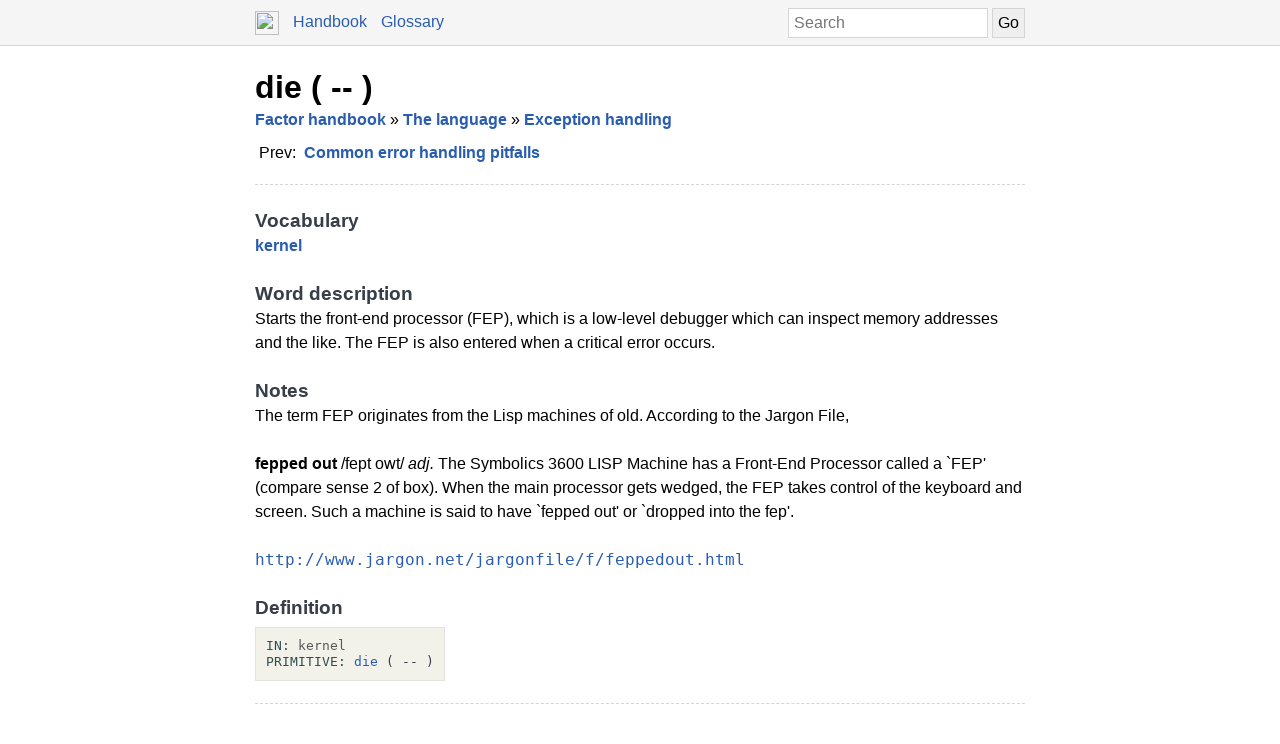

--- FILE ---
content_type: text/html; charset=UTF-8
request_url: https://docs.factorcode.org/content/word-die%2Ckernel.html
body_size: 2915
content:
<!DOCTYPE html>
        <html xmlns="http://www.w3.org/1999/xhtml" xml:lang="en" lang="en">
            <head>
                <title>die ( -- ) - Factor Documentation</title>
                <meta name="viewport" content="width=device-width, initial-scale=1" charset="utf-8"/>
        <meta name="theme-color" content="#f5f5f5" media="(prefers-color-scheme: light)"/>
        <meta name="theme-color" content="#373e48" media="(prefers-color-scheme: dark)"/><style>html {
    box-sizing: border-box;
}

*, *:before, *:after {
    box-sizing: inherit;
}

a, .link { color: #2A5DB0; }
a:link, a:visited, a:active, .link { text-decoration: none; }
a:hover, .link:hover { text-decoration: underline; }

body {
    margin: 0;
    font-family: sans-serif;
    font-size: 12pt;
    line-height: 150%;
}

input {
    border: 1px solid #d5d5d5;
    padding: 5px;
    font-size: 1.0em;
}

input[type=text] {
    width: 200px;
}

img {
    vertical-align: middle;
}

table {
    border-collapse: collapse;
    margin-top: 5px;
    margin-bottom: 5px;
}

tr:hover {
    background-color: #f5f5f5;
}

nav {
    border-bottom: 1px solid #d5d5d5;
    background-color: #f5f5f5;
    padding: 10px;
    padding-left: calc(max(50% - 400px, 0px) + 15px);
    padding-right: calc(max(50% - 400px, 0px) + 15px);
}

nav a, nav .link {
    margin-right: 10px;
}

nav input {
    margin: 0px;
    margin-top: -2px;
}

.page {
    max-width: 800px;
    position: relative;
    left: calc(max(-400px,-50%) + 50%);
    padding: 15px;
}

.page img {
    width: 16px;
    height: 16px;
}

footer {
    margin-top: 15px;
    border-top: 1px dashed #d5d5d5;
    color: #666;
    font-size: 10pt;
}

@media screen and (max-width: 480px) {

    input {
        font-size: smaller;
    }

    input[type=text] {
        width: 100px;
    }
}

@media screen and (max-width: 600px) {

}

/* Dark mode */
@media (prefers-color-scheme: dark) {
    body {
        background-color: #202124;
        color: #bdc1c6;
    }

    a {
        color: #8ab4f8;
    }

    nav {
        background-color: #373e48;
        border-bottom: 1px solid #666;
    }

    footer {
        border-top: 1px dashed #666;
        color: #999;
    }

    input {
        border: 1px solid #666;
    }

    tr:hover {
        background-color: #373e48;
    }
}

@media print {
    body {
        font-size: 10pt;
    }
}

.a a { color: black; font-size: 24pt; line-height: 100%; }
.a * a { color: #2a5db0; font-size: 12pt; }
.a td { border: none; }
.a tr:hover { background-color: transparent }
.a { color: #333333; font-family: sans-serif; font-style: normal; font-weight: bold; font-size: 18pt;    display: inline-block;  border-bottom: 1px dashed #d5d5d5; width: 100%; padding-top: 10px; padding-bottom: 10px; }
.b { color: #000000; font-family: sans-serif; font-style: normal; font-weight: normal; font-size: 12pt; }
.c { color: #2a5db0; font-style: normal; font-weight: bold; }
.d { display: inline-table; border-collapse: collapse;}
.e { padding: 4px; }
.f { color: #000000; font-family: sans-serif; font-style: normal; font-weight: normal; font-size: 12pt;  display: inline-block; }
.g { color: #373e48; font-family: sans-serif; font-style: normal; font-weight: bold; font-size: 14pt; }
.h { font-style: normal; font-weight: bold; }
.i { font-style: italic; font-weight: normal; }
.j { color: #2a5db0; font-family: monospace; margin-top: 0.5em; margin-bottom: 0.5em; width: fit-content; white-space: pre-wrap; line-height: 125%; }
.k { color: #000000; font-family: monospace; margin-top: 0.5em; margin-bottom: 0.5em; width: fit-content; white-space: pre-wrap; line-height: 125%; font-size: 10pt; background-color: #f3f2ea; border: 1px solid #e3e2db; padding: 10px; display: inline-block; }
.l { display: inline-block; }
.m { color: #2f4f4f; }
.n { color: #595959; }
.o { color: #373e48; font-style: normal; font-weight: normal; }

/* Dark mode */
@media (prefers-color-scheme:dark) {
    .a a { color: white; }
    .a * a { color: #8ab4f8; }
    .a { color: #d5d5d5; border-bottom: 1px dashed #666; }
    .b { color: #bdc1c6; }
    .c { color: #8ab4f8; }
    .f { color: #bdc1c6; }
    .g { color: #ffffff; }
    .j { color: #8ab4f8; }
    .k { color: #bdc1c6; background-color: #0c0d15; border: 1px solid #444444; }
    .m { color: #d0b0b0; }
    .n { color: #a6a6a6; }
    .o { color: #ffffff; }
}</style><script type="text/javascript">
        document.addEventListener('keydown', function (event) {
            if (event.code == 'Slash') {
                let input = document.getElementById('search');
                if (input != null) {
                    if (input !== document.activeElement) {
                        event.preventDefault();
                        setTimeout(function() {
                            input.focus();
                        }, 0);
                    }
                }
            }
        });
        </script>
            </head>
            <body><nav>
            <form method="get" action="/search" style="float: right;">
                <input placeholder="Search" id="search" name="search" type="text" tabindex="1"/>
                <input type="submit" value="Go" tabindex="1"/>
            </form>
            <a href="https://factorcode.org">
            <img src="favicon.ico" width="24" height="24"/>
            </a>
            <a href="/">Handbook</a>
            <a href="article-conventions.html">Glossary</a>
        </nav><div class="page"><div class="a"><a href="word-die%2Ckernel.html">die ( -- )</a><span class="b"><br/><span class="c"><a href="article-handbook.html">Factor handbook</a></span> » <span class="c"><a href="article-handbook-language-reference.html">The language</a></span> » <span class="c"><a href="article-errors.html">Exception handling</a></span></span><span class="b"><br/><table class="d"><tr><td valign="top" class="e">Prev:</td><td valign="top" class="e"><span class="c"><a href="article-errors-anti-examples.html">Common error handling pitfalls</a></span></td></tr></table></span></div><br/><br/><div class="f"><span class="g">Vocabulary</span><br/><span class="c"><a href="vocab-kernel.html">kernel</a></span><br/><br/><span class="g">Word description</span><br/>Starts the front-end processor (FEP), which is a low-level debugger which can inspect memory addresses and the like. The FEP is also entered when a critical error occurs.<br/><br/><span class="g">Notes</span><br/>The term FEP originates from the Lisp machines of old. According to the Jargon File,<br/><br/><span class="h">fepped out</span> /fept owt/ <span class="i">adj.</span> The Symbolics 3600 LISP Machine has a Front-End Processor called a `FEP' (compare sense 2 of box). When the main processor gets wedged, the FEP takes control of the keyboard and screen. Such a machine is said to have `fepped out' or `dropped into the fep'.<br/><br/><a href="http://www.jargon.net/jargonfile/f/feppedout.html"><span class="j">http://www.jargon.net/jargonfile/f/feppedout.html</span></a><br/><br/><span class="g">Definition</span><br/><div class="k"><a href="vocab-kernel.html"><div class="l"><a href="word-IN__colon__%2Csyntax.html"><span class="m">IN:</span></a> <a href="vocab-kernel.html"><span class="n">kernel</span></a></div></a><br/><a href="word-die%2Ckernel.html"><div class="l"><a href="word-PRIMITIVE__colon__%2Csyntax.html"><span class="m">PRIMITIVE:</span></a> <a href="word-die%2Ckernel.html">die</a> <span class="o">( -- )</span></div></a></div></div><br/><footer>
        <p>
        This documentation was generated offline from a
        <code>load-all</code> image.  If you want, you can also
        browse the documentation from within the <a href="article-ui-tools.html">UI developer tools</a>. See
        the <a href="https://factorcode.org">Factor website</a>
        for more information.
        </p>
        <p>Factor 0.102 x86.64 (2298, heads/master-3b27c40a0b, Jan 18 2026 09:45:47)</p>
        </footer></div></body>
        </html>